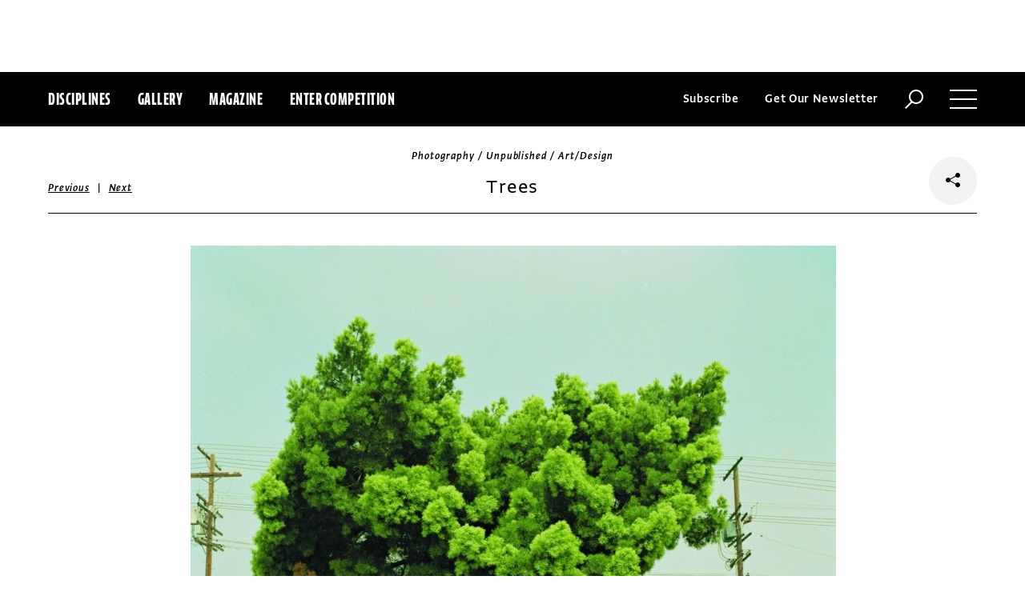

--- FILE ---
content_type: text/html; charset=utf-8
request_url: https://www.commarts.com/project/23503/trees
body_size: 6822
content:
<!DOCTYPE html>
<html lang="en-us">
<head>
<meta name="live" content="https://www.commarts.com" />
<title>Trees | Communication Arts</title>
<meta name="description" content="Kiran Master, photographer;" />
<link rel="canonical" href="https://www.commarts.com/project/23503/trees" />
<meta property="og:type" content="website" />
<meta property="og:url" content="https://www.commarts.com/project/23503/trees" />
<meta property="og:image" content="https://image.commarts.com/images1/6/9/2/29680_102_600_MTE3NTY1MjExOC00ODU5NzI1MTg_f.jpg" />
<meta property="og:title" content="Trees | Communication Arts" />
<meta property="og:site_name" content="Communication Arts" />
<meta property="og:description" content="Kiran Master, photographer;" />
<meta name="twitter:site" content="@CommArts" />
<meta name="twitter:card" content="summary" />
<meta name="twitter:url" content="https://www.commarts.com/project/23503/trees" />
<meta name="twitter:image" content="https://image.commarts.com/images1/6/9/2/29680_102_600_MTE3NTY1MjExOC00ODU5NzI1MTg_f.jpg" />
<meta name="twitter:title" content="Trees | Communication Arts" />
<meta name="twitter:description" content="Kiran Master, photographer;" />
<meta itemprop="name" content="Trees | Communication Arts" />
<meta itemprop="description" content="Kiran Master, photographer;" />
<link rel="image_src" href="https://image.commarts.com/images1/6/9/2/29680_102_600_MTE3NTY1MjExOC00ODU5NzI1MTg_f.jpg" />
    <meta charset="utf-8"> 
    <meta http-equiv="X-UA-Compatible" content="IE=edge,chrome=1"/>
    <meta name="viewport" content="width=device-width, initial-scale=1.0" />
    <meta name="google-site-verification" content="bddFx7HEhh_kZfAIXMvNKbzKWOR9Q_whmGK8Z9Zy33A" />
	<meta property="fb:admins" content="100000804667460" />

<script async src="https://www.googletagmanager.com/gtag/js?id=UA-3548598-1"></script>
<script>
  window.dataLayer = window.dataLayer || [];
  function gtag(){dataLayer.push(arguments);}
  gtag('js', new Date());

  gtag('config', 'UA-3548598-1');
</script>

    <link rel="shortcut icon" href="/content/images/favicon.ico?v=1" />
    <link rel="stylesheet" href="https://s3.amazonaws.com/fonts.typotheque.com/WF-017318-008723.css" type="text/css" />
    <link rel="stylesheet" href="/content/app/app.min.css?v=680555674" type="text/css" />
    <link rel="stylesheet" href="/content/app/all.min.css?v=640530108" type="text/css" />
    <link href="/content/library/wowbook/wow_book.min.css?v=640530110" rel="stylesheet" type="text/css" />
    <link href="/content/library/wowbook/wowbooknormalize.min.css?v=640530110" rel="stylesheet" type="text/css" />
    
    
    
    

    
        <script type='text/javascript'>var isHPTO = false;</script>
</head>
<body>
    <div class="g-fluid g-fluid-top-ad">
        <div class="clear ad-wrapper top-ad" id="top-ad"></div>
    </div>
    
    <div class="g-fluid g-fluid-header">
        <div class="clear g-fixed">
            <div class="fl nav-section">
                <div class="fl logo hidden-sm-up">
                    <a href="/"><img src="/content/images/logo-small.png" /></a>
                </div>
                <div class="fl logo logo-scrollable">
                    <a href="/"><img src="/content/images/logo-small.png" /></a>
                </div>
                <ul class="fl">
                    <li><a href="#" class="prevent-default btn-discipline">Disciplines</a></li>
                    <li><a href="/gallery">Gallery</a></li>
                    <li class="visible-sm-up"><a href="/magazines">Magazine</a></li>
                    <li class="visible-sm-up"><a href="/competitions">Enter Competition</a></li>
                </ul>
                
            </div>
            <div class="fr menu-section">
                <ul class="fr">
                    <li class="visible-md-up"><a href="#" class="prevent-default btn-subscribe">Subscribe</a></li>
                    <li class="visible-lg-up"><a href="#" class="prevent-default btn-get-newsletter">Get Our Newsletter</a></li>
                    <li><div class="prevent-default btn-search"><img src="/content/images/btn-search.png" /></div></li>
                    <li>
                        <div class="clear prevent-default btn-menu">
                            <div class="clear line-one"></div>
                            <div class="clear line-two"></div>
                            <div class="clear line-three"></div>
                        </div>
                    </li>
                </ul>
            </div>            
        </div>
        <ul class="clear floating-panel discipline-panel" data-name="discipline" data-trigger="btn-discipline" data-hover="true" data-click="true" data-closeOnDocumentClick="true" data-closeonpanelclick="true" data-slideDirection="vertical">
            <li><a href="/advertising"><img src="/content/images/disc-advertising.png"/><span>Advertising</span></a></li>
            <li><a href="/design"><img src="/content/images/disc-design.png"/><span>Design</span></a></li>
            <li><a href="/illustration"><img src="/content/images/disc-illustration.png"/><span>Illustration</span></a></li>
            <li><a href="/interactive"><img src="/content/images/disc-interactive.png"/><span>Interactive</span></a></li>
            <li><a href="/photography"><img src="/content/images/disc-photography.png"/><span>Photography</span></a></li>
            <li><a href="/typography"><img src="/content/images/disc-typography.png"/><span>Typography</span></a></li>
        </ul>
        <div class="clear g-fixed visible-md-up">
            <div class="clear floating-panel subscribe-panel" data-name="subscribe" data-trigger="btn-subscribe" data-hover="true" data-click="true" data-closeOnDocumentClick="true" data-closeonpanelclick="true" data-slideDirection="vertical">
                <div class="left"><img src="https://image2.commarts.com/images1/6/1/8/1/1/1181627_0_0_LTEyNDI3NDIwNDQyMTM1OTk3ODE1.jpg"/></div>
                <div class="right">
                    <h4>Subscribe Now</h4>
                    <ul>
                        <li>
                            <a target="_blank" href="https://sfsdata.com/commarts/subscribe.html?KEY=9NNW">
                                Subscribe<span class="arrow"></span>
                            </a>
                        </li>
                        <li>
                            <a target="_blank" href="https://store.commarts.com/StudentLookup">
                                Student<span class="arrow"></span>
                            </a>
                        </li>
                        <li>
                            <a target="_blank" href="https://sfsdata.com/commarts/gift.html?key=9GNW">
                                Gift<span class="arrow"></span>
                            </a>
                        </li>
                    </ul>
                </div>
            </div>
        </div>
        <div class="clear g-fixed">
            <div class="clear floating-panel menu-panel" data-name="menu" data-trigger="btn-menu" data-hover="false" data-click="true" data-closeondocumentclick="true" data-closeonpanelclick="true" data-slidedirection="right">
                <div class="nano">
                <div class="nano-content menu-panel-inner">
                <div class="login-links">
                        <a href="https://store.commarts.com/Account/SignIn">Sign In</a><span>|</span><a href="https://store.commarts.com/Account/CreateAccount?t=CA">Register</a>
                </div>
                <ul>
                    <li class="divider hidden-sm-up"> &mdash; </li>
                    <li class="hidden-sm-up"><a href="/magazines">Magazine</a></li>
                    <li class="hidden-sm-up"><a href="/competitions">Enter Competition</a></li>
                    <li class="divider"> &mdash; </li>
                    <li><a href="/">Home</a></li>
                     <li><a href="/columns">Columns</a></li>
                    <li><a href="/gallery?y=2026">Award Winners</a></li>
                    <li><a href="/exhibit">Exhibit</a></li>
                    <li><a href="/features">Features</a></li>
                     <li><a href="/timeline">Timeline</a></li>
                    <li><a href="/fresh">Fresh</a></li>
                    <li><a href="/webpicks">Webpicks</a></li>
                    <li><a href="/book-reviews">Book Reviews</a></li>
                    <li class="divider"> &mdash; </li>
                    <li class="hidden-md-up"><a href="https://sfsdata.com/commarts/subscribe.html?KEY=9NNW">Subscribe Now</a></li>
                    <li class="hidden-lg-up"><a href="#" class="prevent-default btn-get-newsletter">Get Our Newsletter</a></li>
                    <li><a href="/contact-us">Contact Us</a></li>
                    <li><a href="/about-us">About Us</a></li>
                    <li><a href="http://www.creativehotlist.com">Creative Hotlist</a></li>
                    <li><a href="/advertise-us">Advertise With Us</a></li>
                    <li><a href="/submissions">Submit Work</a></li>
                    <li><a href="/write-us">Write For Us</a></li>
                    <li><a href="https://store.commarts.com">Customer Service</a></li>
                    <li><a href="/privacy-policy-terms">Privacy Policy & Terms of Use</a></li>
                </ul>
               <p>©2026 Coyne & Blanchard, Inc. All rights Reserved.</p>
               <div class="divider"> &mdash; </div>
               <div class="social-icons">
                   <span>Follow Us</span> 
                   <a href="http://facebook.com/CommunicationArts" target="_blank"><div class="social-ico"><i class="fab fa-facebook-f"></i></div></a>
                   <a href="http://twitter.com/CommArts" target="_blank"><div class="social-ico"><i class="fab fa-twitter"></i></div></a>
                   <a href="http://instagram.com/communicationarts" target="_blank"><div class="social-ico"><i class="fab fa-instagram"></i></div></a><a></a>
                   
                   <a href="https://www.linkedin.com/company/37272" target="_blank"><div class="social-ico"><i class="fab fa-linkedin"></i></div></a>
                   <a href="https://flipboard.com/@CommartsMag" target="_blank"><div class="social-ico"><i class="fab fa-flipboard"></i></div></a>
                   <a href="https://www.commarts.com/feed" target="_blank"><div class="social-ico"><i class="fas fa-rss"></i></div></a>
               </div>
               </div>
               </div>
            </div>
        </div>
        <div class="clear">
        <div class="clear floating-panel search-panel" data-name="search" data-trigger="btn-search" data-hover="false" data-click="true" data-closeondocumentclick="false" data-closeonpanelclick="true" data-slidedirection="vertical">
            <div class="clear search-input">
                <div class="clear g-fixed">
<form action="/search" id="search-form" method="get">                        <input type="text" name="search-box" class="search-box" value="" autocomplete="off" size="15" maxlength="128" placeholder="Enter Search" />
                        <input type="submit" name="search-submit" class="search-submit" value="Press Enter" />
                        <div class="search-loading">Loading ...</div>
</form>                </div>
            </div>
            <div class="clear g-fixed">
                <div class="search-result" data-startrow="0">
                
                </div>
            </div>
        </div>
        </div>
    </div>
    <div class="g-fluid g-fluid-content">
        
<div class="clear g-fixed">
    <div class="project-wrapper">
    <div class="clear head-wrapper share-wrapper-4">
        <div class="category">Photography / Unpublished / Art/Design</div>
        <h1 class="title">Trees</h1>


<div class="nav">
            <a href="/project/18272/spills">Previous</a>
    &nbsp;|&nbsp;
            <a href="/project/32927/filling-pieces-photos">Next</a>
</div>

                <div class="share-widget">
            <div class="share-icon">
                <i class="fab fa-share-alt"></i>
            </div>
            <ul class="share-icons">
                <li><a href="http://twitter.com/share?url=https%3a%2f%2fwww.commarts.com%2fproject%2f23503%2ftrees&amp;text=Trees+%40CommArts+-+" target="_blank" rel="nofollow"><i class="fab fa-twitter"></i></a></li>
                <li><a href="http://plus.google.com/share?url=https%3a%2f%2fwww.commarts.com%2fproject%2f23503%2ftrees" target="_blank" rel="nofollow"><i class="fab fa-google-plus"></i></a></li>
                <li><a href="https://www.facebook.com/sharer/sharer.php?u=https%3a%2f%2fwww.commarts.com%2fproject%2f23503%2ftrees&amp;t=Trees" target="_blank" rel="nofollow"><i class="fab fa-facebook"></i></a></li>
                <li><a href="https://pinterest.com/pin/create/button/?url=https%3a%2f%2fwww.commarts.com%2fproject%2f23503%2ftrees&amp;media=https%3a%2f%2fimage.commarts.com%2fimages1%2f6%2f9%2f2%2f29680_102_1160_MTE3NTY1MjExOC00ODU5NzI1MTg.jpg&amp;description=Trees" target="_blank" rel="nofollow"><i class="fab fa-pinterest"></i></a></li>
                <li><a href="http://www.linkedin.com/shareArticle?mini=true&amp;url=https%3a%2f%2fwww.commarts.com%2fproject%2f23503%2ftrees&amp;title=Trees" target="_blank" rel="nofollow"><i class="fab fa-linkedin"></i></a></li>
            </ul>
        </div>
    </div>
    <div class="clear content-wrapper">
        <div class="nano">
            <div class="nano-content inner-wrapper inner-wrapper-normal">
                        <center><img src="https://image.commarts.com/images1/6/9/2/29680_102_1160_MTE3NTY1MjExOC00ODU5NzI1MTg.jpg" /></center>
                        <div class="clear spacer"></div>
                        <center><img src="https://image0.commarts.com/images1/6/9/2/29681_102_1160_MTE3NTY1MjExOC0xNjM1OTA0NzIz.jpg" /></center>
                        <div class="clear spacer"></div>
                        <center><img src="https://image1.commarts.com/images1/6/9/2/29682_102_1160_MTE3NTY1MjExODEyNDI4NjM3Ng.jpg" /></center>
                        <div class="clear spacer"></div>
                        <center><img src="https://image2.commarts.com/images1/6/9/2/29683_102_1160_MTE3NTY1MjExODE2Nzc3NjU0NjY.jpg" /></center>
                        <div class="clear spacer"></div>
                    <div class="credits">
                        <a href='/gallery?q=Kiran+Master' target='_blank'>Kiran Master</a>, photographer<br>
                    </div>
                <div class="captions">
                    
                </div>
                <div class="links">
                    <a href="/gallery?d=photography" class="go-gallery-link">See the gallery<span class="arrow"></span></a>
                </div>
<div class="related">
    <div class="head">Related</div>
    <div class="clear main-section">
        <div class="clear article-list">
            <div class="clear wrapper">
                        <div class="item item4">
                            <a class="link" href="/project/32927/filling-pieces-photos">
                                <span class="over-title">Filling Pieces photos</span>
                                <img src="https://image.commarts.com/images1/0/8/2/1/1/1128028_0_250_NjU1ODA0OTc2LTQ5MjM5OTkwMQ.jpg" />
                            </a>
                        </div>
                        <div class="item item4">
                            <a class="link" href="/project/17992/boxers">
                                <span class="over-title">Boxers</span>
                                <img src="https://image1.commarts.com/images1/2/3/2/23258_0_250_LTcyODU4MjUxMTI4MzQ2ODEyNQ.jpg" />
                            </a>
                        </div>
                        <div class="item item4">
                            <a class="link" href="/project/18470/adidas">
                                <span class="over-title">Adidas</span>
                                <img src="https://image0.commarts.com/images1/2/6/2/26273_0_250_MTcwNzM0NjEwNjExNDk2OTg5NDU.jpg" />
                            </a>
                        </div>
                        <div class="item item4">
                            <a class="link" href="/project/8235/woman-in-front-seat-of-classic-car">
                                <span class="over-title">Woman in front seat of classic car</span>
                                <img src="https://image1.commarts.com/images1/8/7/4/1/147842_0_250_NjQ5NDU1MzYzLTM3ODc3ODg2Nw.jpg" />
                            </a>
                        </div>
                        <div class="item item4">
                            <a class="link" href="/project/18301/ross-campbell">
                                <span class="over-title">Ross Campbell</span>
                                <img src="https://image2.commarts.com/images1/3/6/1/16359_0_250_LTE0NTczNDE5OTItMTgyMTEyMzQzNg.jpg" />
                            </a>
                        </div>
                        <div class="item item4">
                            <a class="link" href="/project/38212/samuel-hart-personal-work">
                                <span class="over-title">Samuel Hart personal work</span>
                                <img src="https://image2.commarts.com/images1/7/6/7/1/1/1176723_0_250_LTE1ODIwMDQwMjUtMTU1Nzk5NzU0Mg.jpg" />
                            </a>
                        </div>
                        <div class="item item4">
                            <a class="link" href="/project/24879/elite-leather">
                                <span class="over-title">Elite Leather</span>
                                <img src="https://image1.commarts.com/images1/4/3/3/9/933486_0_250_MTY4NTY3OTMzMC0xOTA0MDgxNjA4.jpg" />
                            </a>
                        </div>
                        <div class="item item4">
                            <a class="link" href="/project/2321/leah-fasten">
                                <span class="over-title">Leah Fasten</span>
                                <img src="https://image1.commarts.com/images1/3/5/8/85366_0_250_LTIxMTA2MzE0NjctNDk4ODk0NTMy.jpg" />
                            </a>
                        </div>
                        <div class="item item4">
                            <a class="link" href="/project/37787/yoga-instructor-jessamyn-stanley">
                                <span class="over-title">Yoga instructor Jessamyn Stanley</span>
                                <img src="https://image0.commarts.com/images1/5/3/7/1/1/1173517_0_250_Nzg1MjEwMjYyLTE5Njg4MTA1OTc.jpg" />
                            </a>
                        </div>
                        <div class="item item4">
                            <a class="link" href="/project/19159/libyan-refugees">
                                <span class="over-title">Libyan refugees</span>
                                <img src="https://image.commarts.com/images1/5/9/8/2/289584_0_250_LTE5OTU0NjAyMzAtMTA3ODU5NzY1OA.jpg" />
                            </a>
                        </div>
                        <div class="item item4">
                            <a class="link" href="/project/23557/lyle-lovett">
                                <span class="over-title">Lyle Lovett</span>
                                <img src="https://image.commarts.com/images1/5/9/2/29500_0_250_MTE0NTM3NDQ4Njk1MzkzMTQyMA.jpg" />
                            </a>
                        </div>
                        <div class="item item4">
                            <a class="link" href="/project/18510/product-design">
                                <span class="over-title">Product Design</span>
                                <img src="https://image.commarts.com/images1/3/6/2/26364_0_250_MTcwOTUwODc5NC0zNzc5MzYzNTY.jpg" />
                            </a>
                        </div>
                        <div class="item item4">
                            <a class="link" href="/project/2631/erika-larsen">
                                <span class="over-title">Erika Larsen</span>
                                <img src="https://image1.commarts.com/images1/6/4/3/34610_0_250_LTkwNDgyNjc4MjEyODI2NDY1NjE.jpg" />
                            </a>
                        </div>
                        <div class="item item4">
                            <a class="link" href="/project/19210/wish">
                                <span class="over-title">Wish</span>
                                <img src="https://image0.commarts.com/images1/2/1/9/5/591293_0_250_LTQyNTYwNTM0My0zNTA4OTAzMTA.jpg" />
                            </a>
                        </div>
                        <div class="item item4">
                            <a class="link" href="/project/19220/wiz-khalifa">
                                <span class="over-title">Wiz Khalifa</span>
                                <img src="https://image.commarts.com/images1/3/1/9/5/591324_0_250_MjAwMDc1MDAzNDEyOTA4ODkxNDc.jpg" />
                            </a>
                        </div>
                        <div class="item item4">
                            <a class="link" href="/project/179/jeff-brown">
                                <span class="over-title">Jeff Brown</span>
                                <img src="https://image0.commarts.com/images1/9/5/2/7/725917_0_250_MTU0NTQ0MDE0Mi0xNTcwNjIwNjUy.jpg" />
                            </a>
                        </div>
                        <div class="item item4">
                            <a class="link" href="/project/6791/simhoni-older-couple-with-cones-standing-at-boardwalk">
                                <span class="over-title">Simhoni, Older couple with cones standing at boardwalk</span>
                                <img src="https://image.commarts.com/images1/5/5/2/25552_0_250_MTY4NTcxOTIyNi0xMDYyMDk0NzAz.jpg" />
                            </a>
                        </div>
                        <div class="item item4">
                            <a class="link" href="/project/26069/new-prototype-campaign">
                                <span class="over-title">New Prototype campaign</span>
                                <img src="https://image1.commarts.com/images1/0/2/7/9/972002_0_250_LTE4OTkxMzc1MTYyMDYwNTk3NTM2.jpg" />
                            </a>
                        </div>
                        <div class="item item4">
                            <a class="link" href="/project/19158/mso-to-slc">
                                <span class="over-title">MSO to SLC</span>
                                <img src="https://image.commarts.com/images1/7/9/8/2/289720_0_250_MTMwNDA2NzkwMDE2Mzk4Njk0NzQ.jpg" />
                            </a>
                        </div>
                        <div class="item item4">
                            <a class="link" href="/project/37107/dj-karaba-photographs">
                                <span class="over-title">DJ Karaba photographs</span>
                                <img src="https://image2.commarts.com/images1/7/6/6/1/1/1166763_0_250_Mjc3OTgzMjI1Nzk1MTYyNTQ4.jpg" />
                            </a>
                        </div>
            </div>
        </div>
    </div>
</div>
            </div>
        </div>
    </div>
</div>
</div>




    </div>
    
    

<div class="paywall paywall-0">
    <div class="clear btn-close">X</div>
    <div class="nano">
        <div class="nano-content">
            <div class="paywall-wrapper">
                <h1 class="message"></h1>
                <div class="clear col-3">
                    <div class="item">
                        <div class="text">With a free Commarts account, you can enjoy 50% more free content</div>
                        <a class="link" href="https://store.commarts.com/Account/CreateAccount?t=CA">Create an Account</a>
                    </div>
                    <div class="item">
                        <div class="text">Get a subscription and have unlimited access</div>
                        <a class="link" href="https://sfsdata.com/commarts/subscribe.html?KEY=9NNW">Subscribe</a>
                    </div>
                    <div class="item">
                        <div class="text">Already a subscriber or have a Commarts account?</div>
                        <a class="link" href="https://store.commarts.com/Account/SignIn">Sign In</a>
                    </div>
                </div>
            </div>
        </div>
    </div>
</div>
<div class="paywall paywall-1">
    <div class="clear btn-close">X</div>
    <div class="nano">
        <div class="nano-content">
            <div class="paywall-wrapper">
                <h1 class="message"></h1>
                <div class="clear col-2">
                    <div class="item">
                        <div class="text">Get a subscription and have unlimited access</div>
                        <a class="link" href="https://sfsdata.com/commarts/subscribe.html?KEY=9NNW">Subscribe</a>
                    </div>
                    <div class="item">
                        <div class="text">Already a subscriber?</div>
                        <a class="link" href="https://store.commarts.com/Account/SignIn">Sign In</a>
                    </div>
                </div>
            </div>
        </div>
    </div>
</div>          <script type='text/javascript'>
        var googletag = googletag || {};
        googletag.cmd = googletag.cmd || [];
        (function () {
            var gads = document.createElement('script');
            gads.async = true;
            gads.type = 'text/javascript';
            var useSSL = 'https:' == document.location.protocol;
            gads.src = (useSSL ? 'https:' : 'http:') +
                    '//www.googletagservices.com/tag/js/gpt.js';
            var node = document.getElementsByTagName('script')[0];
            node.parentNode.insertBefore(gads, node);
        })();
    </script>
	<script type="text/javascript"> 
		/* <![CDATA[ */ 
		var google_conversion_id = 1033068197; 
		var google_custom_params = window.google_tag_params; 
		var google_remarketing_only = true; 
		/* ]]> */ 
	</script>
   
    <script type="text/javascript" src="https://cdnjs.cloudflare.com/ajax/libs/jquery/1.12.4/jquery.min.js"></script>
    <script type="text/javascript" src="https://cdnjs.cloudflare.com/ajax/libs/jqueryui/1.12.0/jquery-ui.min.js"></script>
    <script type="text/javascript" src="https://cdnjs.cloudflare.com/ajax/libs/jquery.nanoscroller/0.8.7/javascripts/jquery.nanoscroller.min.js"></script>
    <script type="text/javascript" src="https://cdnjs.cloudflare.com/ajax/libs/skrollr/0.6.30/skrollr.min.js"></script>
    <script type="text/javascript" src="https://cdnjs.cloudflare.com/ajax/libs/history.js/1.8/bundled/html4+html5/jquery.history.js"></script>
    <script type="text/javascript" src="https://cdnjs.cloudflare.com/ajax/libs/jquery.imagesloaded/4.1.1/imagesloaded.pkgd.min.js"></script>
    <script type="text/javascript" src="https://cdnjs.cloudflare.com/ajax/libs/masonry/4.1.1/masonry.pkgd.min.js"></script>
    <script type="text/javascript" src="https://cdnjs.cloudflare.com/ajax/libs/slick-carousel/1.6.0/slick.min.js"></script>
    
    <script type="text/javascript" src="/content/app/app.min.js?v=678105312" ></script>
 
    
    

</body>
</html>

--- FILE ---
content_type: text/html; charset=utf-8
request_url: https://www.google.com/recaptcha/api2/aframe
body_size: 267
content:
<!DOCTYPE HTML><html><head><meta http-equiv="content-type" content="text/html; charset=UTF-8"></head><body><script nonce="ix9gcqyQ5efPLLBzTVh5vw">/** Anti-fraud and anti-abuse applications only. See google.com/recaptcha */ try{var clients={'sodar':'https://pagead2.googlesyndication.com/pagead/sodar?'};window.addEventListener("message",function(a){try{if(a.source===window.parent){var b=JSON.parse(a.data);var c=clients[b['id']];if(c){var d=document.createElement('img');d.src=c+b['params']+'&rc='+(localStorage.getItem("rc::a")?sessionStorage.getItem("rc::b"):"");window.document.body.appendChild(d);sessionStorage.setItem("rc::e",parseInt(sessionStorage.getItem("rc::e")||0)+1);localStorage.setItem("rc::h",'1769116087812');}}}catch(b){}});window.parent.postMessage("_grecaptcha_ready", "*");}catch(b){}</script></body></html>